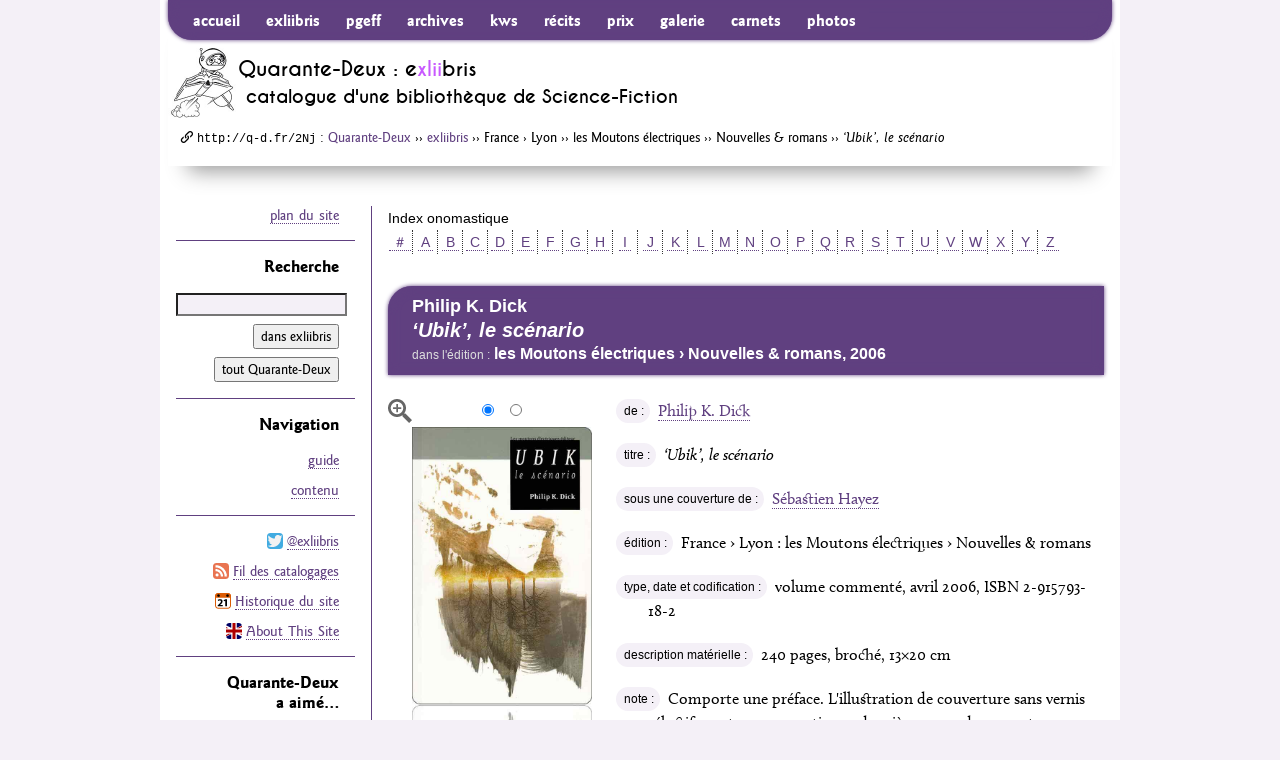

--- FILE ---
content_type: text/html; charset=utf-8
request_url: https://www.quarante-deux.org/exliibris/editions/Lyon/les_Moutons_electriques/Nouvelles_et_romans/Ubik_le_scenario/
body_size: 5646
content:
<!DOCTYPE html><!--[if IE 9]><html class="no-js ie9" lang="fr-FR" dir="ltr"><![endif]--><!--[if gt IE 9]><!--><html class="no-js" lang="fr-FR" dir="ltr"><!--<![endif]--><head><meta charset="utf-8" /><meta name="robots" content="index,follow,noarchive" /><link rel="shortcut icon" type="image/png" href="/favicon.exliibris.png" /><link rel="apple-touch-icon" type="image/png" href="/apple-touch-icon.exliibris.png" /><meta name="apple-mobile-web-app-title" content="exliibris" /><title>´‘Ubik’, le scénario´ chez les Moutons électriques › Nouvelles &amp; romans | Bibliographie SF | Quarante-Deux/exliibris</title><meta name="description" content="exliibris, catalogue de la bibliothèque SF de Quarante-Deux : ´‘Ubik’, le scénario´ chez les Moutons électriques › Nouvelles &amp; romans" /><link rel="canonical" type="text/html" href="https://www.quarante-deux.org/exliibris/editions/Lyon/les_Moutons_electriques/Nouvelles_et_romans/Ubik_le_scenario/" /><link rel="shorturl" href="http://q-d.fr/2Nj" /><link rel="alternate" type="application/atom+xml" title="Quarante-Deux : mises à jour du site" href="/index.atom" /><link rel="alternate" type="application/atom+xml" title="exliibris : chronologie des catalogages" href="/exliibris/index.atom" /><meta name="twitter:card" content="product" /><meta name="twitter:domain" content="Quarante-Deux.org" /><meta name="twitter:site" content="@xlii42" /><meta name="twitter:creator" content="@exliibris" /><meta name="twitter:title" content="´‘Ubik’, le scénario´ chez les Moutons électriques › Nouvelles &amp; romans" /><meta name="twitter:label1" content="auteur" /><meta name="twitter:data1" content="Philip K. Dick" /><meta name="twitter:label2" content="isbn" /><meta name="twitter:data2" content="2-915793-18-2" /><meta name="twitter:description" content="France › Lyon, avril 2006, 240 pages, broché, 13×20 cm" /><meta name="twitter:image:width" content="500" /><meta name="twitter:image" content="https://www.quarante-deux.org/exliibris/editions/Lyon/les_Moutons_electriques/Nouvelles_et_romans/Ubik_le_scenario/Ubik_le_scenario.i.jpg" /><meta name="generator" content="Python 3 — http://python.org/" /><meta name="generator" content="PyYAML — http://pyyaml.org/" /><meta name="generator" content="Markdown for Python — http://pypi.python.org/pypi/Markdown/" /><meta name="generator" content="Mako Templates for Python — http://www.makotemplates.org/" /><meta name="generator" content="jQuery Project — http://jquery.org/" /><meta name="generator" content="Underscore — http://underscorejs.org/" /><meta name="generator" content="Backbone — http://backbonejs.org/" /><meta name="template" content="book.mako" /><meta name="viewport" content="width=device-width, initial-scale=1.0" /><meta name="format-detection" content="telephone=no" /><!--[if lt IE 9]><script type="text/javascript" src="/js/html5shiv-printshiv.js"></script><link rel="stylesheet" media="all" href="/css/ie6-8.css" /><![endif]--><!--[if gte IE 9]><!--><script type="text/javascript" src="https://use.typekit.net/bxz0ffm.js"></script><script type="text/javascript">try{Typekit.load({ async: true });}catch(e){}</script><link rel="stylesheet" media="all" href="/css/xlii.css" /><link rel="stylesheet" media="all" href="/css/themes/exliibris.css" /><link rel="stylesheet" media="print" href="/css/print.css" /><!--<![endif]--><!--[if gte IE 9]><!--><script type="text/javascript" src="/js/jquery2.js"></script><script type="text/javascript" src="/js/underscore.js"></script><script type="text/javascript" src="/js/backbone.js"></script><script type="text/javascript" src="/js/xlii.js"></script><!--<![endif]--></head><body id="exliibris-editions-Lyon-les_Moutons_electriques-Nouvelles_et_romans-Ubik_le_scenario" vocab="https://schema.org/" typeof="ItemPage"><!-- FreeFind Begin No Index --><div id="page" class="page"><div id="prelude" class="prelude"><a class="js-scroll" href="#contenu"> Aller au contenu </a><a class="js-scroll" href="#recherche"> Aller à la recherche </a><a class="js-scroll" href="#plan_du_site"> Aller au plan du site </a></div><div id="bandeau" role="banner"><nav id="js-nav-primary" class="nav-primary" role="navigation"><h1 class="is-hidden">Navigation principale</h1><form id="js-nav-primary__search" role="search" class="nav-primary__search" method="get" action="https://search.freefind.com/find.html" accept-charset="utf-8"><input type="search" placeholder="Recherche" name="query" maxlength="255" /><input type="hidden" name="s" value="exliibris" /><button type="submit" class="iconfont-search"><span class="button-label--is-hidden">Chercher</span></button><input type="hidden" name="rpp" value="25" /><input type="hidden" name="lang" value="fr" /><input type="hidden" name="pid" value="r" /><input type="hidden" name="dl" value="l" /><input type="hidden" name="stm" value="n" /><input type="hidden" name="_charset_" value="" /><input type="hidden" name="bcd" value="&#247;" /><input type="hidden" name="si" value="9545293" /></form><ul class="nav-primary__menu nav-primary__long-menu"><li class="nav-primary__menu-item1"><a href="/">accueil</a></li><li><a href="/exliibris/">exliibris</a></li><li><a href="/PGEFF/Guide/">pgeff</a></li><li><a href="/les_Archives_stellaires/">archives</a></li><li><a href="/Keep_Watching_the_Skies/">kws</a></li><li><a href="/les_Recits_de_l%27espace/">récits</a></li><li><a href="/un_Honneur_insoutenable/">prix</a></li><li><a href="/la_Galerie_virtuelle/">galerie</a></li><li><a href="/Cosmos_prives/">carnets</a></li><li><a href="/le_Verre_lent/">photos</a></li></ul><div id="js-nav-primary__menu" class="nav-primary__menu nav-primary__short-menu"><ul class="nav-primary__short-menu__links"><li class="nav-primary__menu-item1"><a href="/">accueil</a></li><li><a href="/exliibris/">exliibris</a></li></ul><ul class="nav-primary__short-menu__to-nav"><li><a class="js-scroll" href="#extras">extras</a></li></ul></div></nav><header class="clearfix"><a href="/" class="banner__logo"><img src="/media/int/logos/flyingbook-140-h-prog.jpg" width="70" height="70" alt="logo" /></a><h1 class="banner__title">Quarante-Deux : e<span class="xlii">xlii</span>bris</h1><div class="banner__subline h2"><span class="pre-sf">catalogue d'une bibliothèque de </span><span class="sf">Science-Fiction</span></div></header><nav class="crumbs" property="breadcrumb"><h1 class="is-hidden">Où suis-je ?</h1><p><span class="iconfont-uri"></span><span class="uri">http://q-d.fr/2Nj</span> : <a href="/">Quarante-Deux</a> ›› <a href="/exliibris/">exliibris</a> ›› <span data-href="/exliibris/editions/Lyon/">France › Lyon</span> ›› <span data-href="/exliibris/editions/Bordeaux/les_Moutons_electriques/">les Moutons électriques</span> ›› <span data-href="/exliibris/editions/Lyon/les_Moutons_electriques/Nouvelles_et_romans/">Nouvelles &amp; romans</span> ›› <cite>‘Ubik’, le scénario</cite></p></nav></div><div id="contenu" class="l-content" role="main"><!-- FreeFind End No Index --><div class="content-inner foldable"><section><h1 class="is-hidden" property="isPartOf" resource="/exliibris/"><span property="name">Catalogue de la bibliothèque SF de Quarante-Deux : description d'un livre</span></h1><!-- FreeFind Begin No Index --><nav class="azbar azbar--exliibris"><h1 class= "azbar__title">Index onomastique</h1><span><a href="/exliibris/oeuvres/_/"> ＃ </a></span><span><a href="/exliibris/oeuvres/a/"> A </a></span><span><a href="/exliibris/oeuvres/b/"> B </a></span><span><a href="/exliibris/oeuvres/c/"> C </a></span><span><a href="/exliibris/oeuvres/d/"> D </a></span><span><a href="/exliibris/oeuvres/e/"> E </a></span><span><a href="/exliibris/oeuvres/f/"> F </a></span><span><a href="/exliibris/oeuvres/g/"> G </a></span><span><a href="/exliibris/oeuvres/h/"> H </a></span><span><a href="/exliibris/oeuvres/i/"> I </a></span><span><a href="/exliibris/oeuvres/j/"> J </a></span><span><a href="/exliibris/oeuvres/k/"> K </a></span><span><a href="/exliibris/oeuvres/l/"> L </a></span><span><a href="/exliibris/oeuvres/m/"> M </a></span><span><a href="/exliibris/oeuvres/n/"> N </a></span><span><a href="/exliibris/oeuvres/o/"> O </a></span><span><a href="/exliibris/oeuvres/p/"> P </a></span><span><a href="/exliibris/oeuvres/q/"> Q </a></span><span><a href="/exliibris/oeuvres/r/"> R </a></span><span><a href="/exliibris/oeuvres/s/"> S </a></span><span><a href="/exliibris/oeuvres/t/"> T </a></span><span><a href="/exliibris/oeuvres/u/"> U </a></span><span><a href="/exliibris/oeuvres/v/"> V </a></span><span><a href="/exliibris/oeuvres/w/"> W </a></span><span><a href="/exliibris/oeuvres/x/"> X </a></span><span><a href="/exliibris/oeuvres/y/"> Y </a></span><span><a href="/exliibris/oeuvres/z/"> Z </a></span></nav><!-- FreeFind End No Index --><article class="resource" property="mainContentOfPage" typeof="WebPageElement"><header class="resource__header"><p class="resource__header__detail h2">Philip K. Dick</p><h1 class="resource__header__title"><cite>‘Ubik’, le scénario</cite></h1><p class="resource__header__detail h3"><span class="resource__header__label">dans l'édition :</span> les Moutons électriques › Nouvelles &amp; romans, 2006</p></header><div id="js-more-info" property="about" typeof="Book" resource="#description"><div class="multi-frame multi-frame--left"><div class="multi-frame__controls"><div class="multi-frame__numbers">[<a href="/exliibris/editions/Lyon/les_Moutons_electriques/Nouvelles_et_romans/Ubik_le_scenario/Ubik_le_scenario.i.jpg"> 1 </a>] [<a href="/exliibris/editions/Lyon/les_Moutons_electriques/Nouvelles_et_romans/Ubik_le_scenario/Ubik_le_scenario.iv.jpg"> 2 </a>]</div></div><img id="cover0" class="multi-frame__image" width="180" alt="couverture dans les tons verdâtres représentant un paysage de forêt placé à l'envers, ou plutôt une ville qui se reflète sous forme d'arbres dans les flaques qui recouvrent la rue" src="/exliibris/editions/Lyon/les_Moutons_electriques/Nouvelles_et_romans/Ubik_le_scenario/Ubik_le_scenario.i.jpg" property="image" /></div><dl class="details details--has-image"><dt>de :</dt><dd><p><span property="author" resource="/exliibris/oeuvres/d/Philip_K._Dick/#description"><a href="/exliibris/oeuvres/d/Philip_K._Dick/">Philip K. Dick</a></span></p></dd><dt>titre :</dt><dd><p property="name"><cite>‘Ubik’, le scénario</cite></p></dd><dt>sous une couverture de :</dt><dd><p><span property="illustrator" resource="/exliibris/oeuvres/h/Sebastien_Hayez/#description"><a href="/exliibris/oeuvres/h/Sebastien_Hayez/">Sébastien Hayez</a></span></p></dd><dt>édition :</dt><dd><p property="bookEdition">France › Lyon : <span data-href="/exliibris/editions/Bordeaux/les_Moutons_electriques/">les Moutons électriques</span> › <span data-href="/exliibris/editions/Lyon/les_Moutons_electriques/Nouvelles_et_romans/">Nouvelles &amp; romans</span></p></dd><dt>type, date et codification :</dt><dd><p><span property="description">volume commenté</span>, <span property="datePublished" content="2006-04-01">avril 2006</span>, ISBN <span property="isbn">2-915793-18-2</span></p></dd><dt>description matérielle :</dt><dd><p property="inLanguage" content="fr"><span property="numberOfPages">240</span> pages, <span property="bookFormat" typeof="Paperback"><span property="description">broché, 13×20 cm</span></span></p></dd><dt>note :</dt><dd><p property="comment" typeof="UserComments"><span property="commentText">Comporte une préface. L'illustration de couverture sans vernis sélectif se retrouve en entier en deuxième page de couverture.</span></p></dd><dt>par ailleurs :</dt><dd><ul class="details__list-of-links details__list-of-links--vendrefs"><li><a property="sameAs" href="https://www.amazon.fr/exec/obidos/ASIN/2915793182/quarantedeux-21" class="iconfont-external">amazon.fr</a></li><li><a property="sameAs" href="https://catalogue.bnf.fr/ark:/12148/cb40180009d.public" class="iconfont-external">bnf.fr</a></li><li><a property="sameAs" href="https://books.google.fr/books?id=xU-SPQAACAAJ" class="iconfont-external">books.google.fr</a></li><li><a property="sameAs" href="https://www.noosfere.org/livres/niourf.asp?numlivre=2146563938" class="iconfont-external">noosfere.org</a></li></ul></dd><dt class="details__label--notice">notice :</dt><dd><p><code>frxlii8TfFxTTRDEuOtTs9LqUiMW2Mc8d</code></p></dd></dl><section class="book-toc"><header><h1>contenu (1974–2006)</h1></header><div id="js-book-toc__explorer" class="book-toc__explorer"><div class="book-toc__explorer__line"><button type="button" class="js-book-toc__highlighter js-any-type" disabled="disabled"><span class="js-book-toc__explorer__label">textes :</span> <span class="js-book-toc__explorer__counter">2</span></button></div><div class="book-toc__explorer__line"><button type="button" class="js-book-toc__highlighter js-fiction" disabled="disabled"><span class="js-book-toc__explorer__label">fiction :</span> <span class="js-book-toc__explorer__counter">1</span></button><button type="button" class="js-book-toc__highlighter js-non-fiction" disabled="disabled"><span class="js-book-toc__explorer__label">rédactionnel :</span> <span class="js-book-toc__explorer__counter">1</span></button></div><div class="book-toc__explorer__line"><button type="button" class="js-book-toc__highlighter js-french" disabled="disabled"><span class="js-book-toc__explorer__label">francophone :</span> <span class="js-book-toc__explorer__counter">1</span></button><button type="button" class="js-book-toc__highlighter js-translated" disabled="disabled"><span class="js-book-toc__explorer__label">traduit :</span> <span class="js-book-toc__explorer__counter">1</span></button></div></div><ol class="book-toc__entries"><li class="book-toc__entry js-te js-nf"><div class="book-toc__entry__length-bar book-toc__entry__length-bar--level-0" style="width: calc((100% - 7px) * 0.05); width: -webkit-calc((100% - 7px) * 0.05);"></div><p>5‑14 <span class="book-toc__arrow">→</span> <a href="/exliibris/oeuvres/b/Etienne_Barillier/">Étienne Barillier</a> : <a href="/exliibris/oeuvres/b/Etienne_Barillier/Preface_a_Ubik_le_scenario/">[préface sans titre]</a> (<span class="js-if">2006</span>)</p></li><li class="book-toc__entry js-te js-fi"><div class="book-toc__entry__length-bar book-toc__entry__length-bar--level-0" style="width: calc((100% - 7px) * 1.0); width: -webkit-calc((100% - 7px) * 1.0);"></div><p>3, 17‑233 <span class="book-toc__arrow">→</span> <a href="/exliibris/oeuvres/d/Philip_K._Dick/">Philip K. Dick</a> : <strong><a href="/exliibris/oeuvres/d/Philip_K._Dick/Ubik_le_scenario/"><cite>Ubik</cite>, le scénario</a></strong> (1985 [1974] <span class="js-it">↬ 2006</span>)</p></li></ol></section></div></article></section></div><!-- FreeFind Begin No Index --></div><div id="marge" class="l-secondary"><div class="secondary-inner"><div id="extras" class="nav-secondary"><p class="nav-secondary__to-sitemap"><a class="js-scroll" href="#plan_du_site">plan du site</a></p></div><nav id="recherche" class="nav-secondary"><h1 class="nav-secondary__head">Recherche</h1><form class="nav-secondary__search" role="search" method="get" action="https://search.freefind.com/find.html" accept-charset="utf-8"><input type="search" name="query" size="25" maxlength="255" /><div id="js-nav-secondary__search-interface" class="nav-secondary__search-interface"><label for="section-search"><input type="radio" name="s" value="exliibris" checked="checked" id="section-search" />dans exliibris</label><label for="site-search"><input type="radio" name="s" value="" id="site-search" />tout Quarante-Deux</label><input type="submit" value="Chercher" /></div><input type="hidden" name="rpp" value="25" /><input type="hidden" name="lang" value="fr" /><input type="hidden" name="pid" value="r" /><input type="hidden" name="dl" value="l" /><input type="hidden" name="stm" value="n" /><input type="hidden" name="_charset_" value="" /><input type="hidden" name="bcd" value="&#247;" /><input type="hidden" name="si" value="9545293" /></form></nav><nav id="js-section-nav" class="nav-secondary"><h1 class="nav-secondary__head">Navigation</h1><ul class="nav-secondary__menu"><li><a href="/exliibris/guide/">guide</a></li><li><a href="/exliibris/contenu/">contenu</a></li></ul></nav><aside class="nav-secondary"><h1 class="nav-secondary__head is-hidden">Suivi du site</h1><ul class="nav-secondary__links"><li><a class="icon icon-twitter" href="https://twitter.com/exliibris"></a><a href="https://twitter.com/exliibris">@exliibris</a></li><li><a class="icon icon-feed" href="/exliibris/index.atom"></a><a href="/exliibris/index.atom">Fil des catalogages</a></li><li><a class="icon icon-calendar" href="/historique/"></a><a href="/historique/">Historique du site</a></li><li><a class="icon icon-ukflag" href="/annexes/About_This_Site/"></a><a href="/annexes/About_This_Site/">About This Site</a></li></ul></aside><aside id="js-ad" class="nav-secondary"><h1 class="nav-secondary__head">Quarante-Deux<br />a aimé…</h1><div class="nav-secondary__ad-title"><a title="Chercher ce livre sur amazon.fr" href="https://www.amazon.fr/exec/obidos/ASIN/2843440823/quarantedeux-21">Radieux</a></div><a class="nav-secondary__ad-cover" title="Chercher ce livre sur amazon.fr" href="https://www.amazon.fr/exec/obidos/ASIN/2843440823/quarantedeux-21"><img width="92" height="131" alt="" src="/media/onstage/radieux.jpg" /></a><div class="nav-secondary__ad-desc">Recueil<br />de Greg Egan</div></aside></div></div><footer id="pied_de_page" class="tail"><section id="info" role="contentinfo"><h1 class="is-hidden">Informations générales</h1><p class="is-hidden"><b>Description :</b> <span property="description">exliibris, catalogue de la bibliothèque SF de Quarante-Deux : ´‘Ubik’, le scénario´ chez les Moutons électriques › Nouvelles &amp; romans</span></p><p><b>© <span property="publisher" typeof="Organization" resource="https://www.quarante-deux.org/"><span property="legalName">Quarante-Deux</span></span> 1994–2054</b> — <a href="/annexes/mentions_legales/">mentions légales</a>.</p><p><b>Dernière révision du texte :</b> <time datetime="2015-08-15" property="lastReviewed" content="2015-08-15">15 août 2015</time></p><p><b>Dernière modification de la page :</b> <time datetime="2021-04-04" property="dateModified" content="2021-04-04">4 avril 2021</time> (création : 15 novembre 2006)</p><p><b>Adresse de cette page :</b> <span class="uri long-url" property="url">https://www.quarante-deux.org/exliibris/editions/Lyon/les_Moutons_electriques/Nouvelles_et_romans/Ubik_le_scenario</span></p><p><b>Adresse courte de cette page :</b> <span class="uri">http://q-d.fr/2Nj</span></p><address>Écrire à <a href="address:xlii@rrobase.internet.tld">Quarante-Deux</a></address></section><nav id="plan_du_site" class="sitemap line" role="navigation"><h1 class="is-hidden">Plan du site</h1><p class="is-hidden">Neuf zones et quelques annexes consacrées à la <span property="specialty" typeof="Specialty"><span property="name">Science-Fiction</span></span></p><div class="unit size1of3"><dl><dt><a href="/exliibris/">exliibris</a></dt><dd>catalogue bibliographique partiel mais raisonné de la bibliothèque de Science-Fiction en français de Quarante-Deux</dd></dl><dl><dt><a href="/PGEFF/Guide/">le PGEFF</a>, <cite>Petit Guide des Éditions Faniques Francophones</cite></dt><dd>présenté et entretenu par Jean-Pierre Queille</dd></dl><dl><dt><a href="/Keep_Watching_the_Skies/">KWS</a>, <cite lang="en">Keep Watching the Skies!</cite></dt><dd>fanzine critique dirigé par Pascal J. Thomas</dd></dl><dl><dt><a href="/le_Verre_lent/">le Verre lent</a></dt><dd>albums photo</dd></dl><dl><dt><a href="/un_Honneur_insoutenable/">un Honneur insoutenable</a></dt><dd>prix littéraires francophones</dd></dl></div><div class="unit size1of3"><dl class="sitemap__middle-unit"><dt><a href="/les_Archives_stellaires/">les Archives stellaires</a> : articles, essais, chroniques…</dt><dd><a href="/les_Archives_stellaires/Philippe_Curval/">Philippe Curval</a></dd><dd><a href="/les_Archives_stellaires/Gerard_Klein/">Gérard Klein</a></dd><dd><a href="/les_Archives_stellaires/Roger_Bozzetto/">Roger Bozzetto</a></dd></dl><dl class="sitemap__middle-unit"><dt><a href="/Cosmos_prives/">Cosmos privés</a> : carnets personnels</dt><dd><a href="/Cosmos_prives/Philippe_Curval/">Philippe Curval</a></dd><dd><a href="/Cosmos_prives/Ellen_Herzfeld/">Ellen Herzfeld</a></dd><dd><a href="/Cosmos_prives/Martinique_Domel/">Martinique Domel</a></dd></dl><dl class="sitemap__middle-unit"><dt><a href="/la_Galerie_virtuelle/">la Galerie virtuelle</a> : illustrations</dt><dd><a href="/la_Galerie_virtuelle/Guy_Bidel/">Guy Bidel</a></dd><dd><a href="/la_Galerie_virtuelle/Gilles_Francescano/">Gilles Francescano</a></dd><dd><a href="/la_Galerie_virtuelle/Jackie_Paternoster/">Jackie Paternoster</a></dd><dd><a href="/la_Galerie_virtuelle/Francois_Rouiller/">François Rouiller</a></dd></dl></div><div class="unit size1of3 lastUnit"><dl><dt><a href="/les_Recits_de_l%27espace/">les Récits de l'espace</a> : fictions</dt><dd><a href="/les_Recits_de_l%27espace/Michel_Jeury/">Michel Jeury</a>, <i>intégrale des nouvelles</i></dd><dd><a href="/les_Recits_de_l%27espace/Philippe_Curval/">Philippe Curval</a>, <i>17 nouvelles</i></dd><dd><a href="/les_Recits_de_l%27espace/Greg_Egan/">Greg Egan</a>, <i>7 nouvelles</i></dd><dd><a href="/les_Recits_de_l%27espace/Georges_Pierru/">Georges Pierru</a>, <i>poésies et pastiches</i></dd></dl><dl><dt>Annexes :</dt><dd><a href="/annexes/mentions_legales/">Mentions légales</a></dd><dd><a href="/annexes/About_This_Site/"><span lang="en">About This Site</span></a></dd><dd><a href="/historique/">Historique</a></dd><dd><a href="/annexes/epigraphe/">Épigraphe</a></dd><dd><a href="/annexes/dedicace/">Dédicace</a></dd><dd><a href="/annexes/a_propos_du_logo/">À propos du logo</a></dd></dl></div></nav><a class="footerlogo" href="/"><img src="/media/int/logos/flyingbook-140-h-prog.jpg" width="70" height="70" alt="logo" /></a></footer></div><!-- FreeFind End No Index --></body></html>